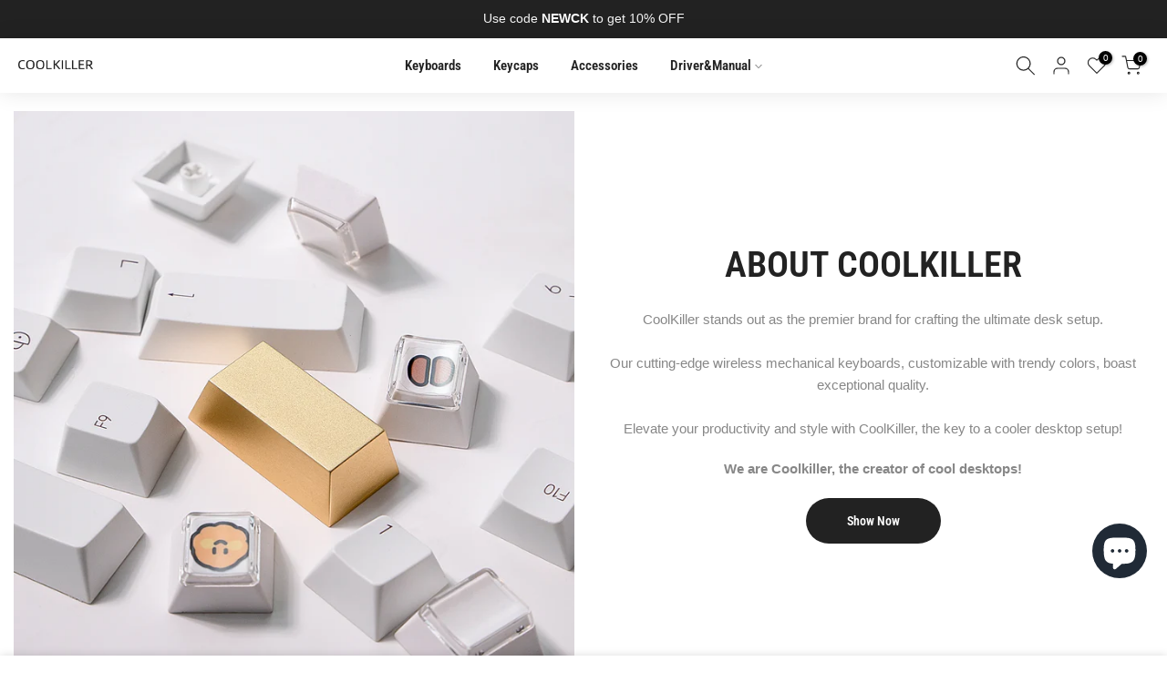

--- FILE ---
content_type: text/html; charset=utf-8
request_url: https://coolkiller.com/products/coolkiller-artisan-pbt-keycaps?view=a-configs
body_size: 7210
content:

<div id="theme-configs"><section id="shopify-section-template--24496468721946__main-qv" class="shopify-section t4s-section t4s-section-main t4s-section-main-product t4s_tp_flickity t4s-section-admn-fixed"><link href="//coolkiller.com/cdn/shop/t/27/assets/pre_flickityt4s.min.css?v=80452565481494416591742348037" rel="stylesheet" type="text/css" media="all" />
  <link href="//coolkiller.com/cdn/shop/t/27/assets/slider-settings.css?v=46721434436777892401742348045" rel="stylesheet" type="text/css" media="all" />
  <link href="//coolkiller.com/cdn/shop/t/27/assets/main-product.css?v=77993842366669076041742348031" rel="stylesheet" type="text/css" media="all" />
  <link href="//coolkiller.com/cdn/shop/t/27/assets/qv-product.css?v=61730956059818974521742348041" rel="stylesheet" type="text/css" media="all" />
  <style>.t4s-drawer[aria-hidden=false] { z-index: 2000; }</style>
  
  <div class="t4s-container- t4s-product-quick-view t4s-product-media__without_thumbnails t4s-product-thumb-size__">
    <div data-product-featured='{"id":"9280525533466", "disableSwatch":false, "media": true,"enableHistoryState": false, "formID": "#product-form-9280525533466template--24496468721946__main-qv", "removeSoldout":true, "changeVariantByImg":false, "isNoPick":false,"hasSoldoutUnavailable":false,"enable_zoom_click_mb":null,"main_click":"null","canMediaGroup":false,"isGrouped":false,"available":true, "customBadge":null, "customBadgeHandle":null,"dateStart":1714375221, "compare_at_price":null,"price":7599, "isPreoder":false, "showFirstMedia":false }' class="t4s-row t4s-row__product is-zoom-type__" data-t4s-zoom-main>
      <div class="t4s-col-md-6 t4s-col-12 t4s-col-item t4s-product__media-wrapper"><link href="//coolkiller.com/cdn/shop/t/27/assets/slider-settings.css?v=46721434436777892401742348045" rel="stylesheet" type="text/css" media="all" />
            <div class="t4s-row t4s-g-0 t4s-gx-10 t4s-gx-lg-20">
              <div data-product-single-media-group class="t4s-col-12 t4s-col-item">
                <div data-t4s-gallery- data-main-media data-t4s-thumb-true class="t4s-row t4s-g-0 t4s-slide-eff-fade flickityt4s t4s_ratioadapt t4s_position_8 t4s_cover t4s-flicky-slider  t4s-slider-btn-true t4s-slider-btn-style-outline t4s-slider-btn-round t4s-slider-btn-small t4s-slider-btn-cl-dark t4s-slider-btn-vi-always t4s-slider-btn-hidden-mobile-false" data-flickityt4s-js='{"t4sid": "template--24496468721946__main-qv", "status": true, "checkVisibility": false, "cellSelector": "[data-main-slide]:not(.is--media-hide)","isFilter":false,"imagesLoaded": 0,"adaptiveHeight": 1, "contain": 1, "groupCells": "100%", "dragThreshold" : 6, "cellAlign": "left","wrapAround": true,"prevNextButtons": true,"percentPosition": 1,"pageDots": false, "autoPlay" : 0, "pauseAutoPlayOnHover" : true }'><div data-product-single-media-wrapper data-main-slide class="t4s-col-12 t4s-col-item t4s-product__media-item " data-media-id="42108046967066" data-nt-media-id="template--24496468721946__main-qv-42108046967066" data-media-type="image" data-grname="" data-grpvl="">
	<div data-t4s-gallery--open class="t4s_ratio t4s-product__media is-pswp-disable" style="--aspect-ratioapt:1.0;--mw-media:1500px">
		<noscript><img src="//coolkiller.com/cdn/shop/files/c4e538c40a7efb6473b85bf4629ff047.jpg?v=1742194041&amp;width=720" alt="CoolKiller Artisan-PBT Keycaps" srcset="//coolkiller.com/cdn/shop/files/c4e538c40a7efb6473b85bf4629ff047.jpg?v=1742194041&amp;width=288 288w, //coolkiller.com/cdn/shop/files/c4e538c40a7efb6473b85bf4629ff047.jpg?v=1742194041&amp;width=576 576w" width="720" height="720" loading="lazy" class="t4s-img-noscript" sizes="(min-width: 1500px) 1500px, (min-width: 750px) calc((100vw - 11.5rem) / 2), calc(100vw - 4rem)"></noscript>
	   <img data-master="//coolkiller.com/cdn/shop/files/c4e538c40a7efb6473b85bf4629ff047.jpg?v=1742194041" class="lazyloadt4s t4s-lz--fadeIn" data-src="//coolkiller.com/cdn/shop/files/c4e538c40a7efb6473b85bf4629ff047.jpg?v=1742194041&width=1" data-widths="[100,200,400,600,700,800,900,1000,1200,1400,1600]" data-optimumx="2" data-sizes="auto" src="data:image/svg+xml,%3Csvg%20viewBox%3D%220%200%201500%201500%22%20xmlns%3D%22http%3A%2F%2Fwww.w3.org%2F2000%2Fsvg%22%3E%3C%2Fsvg%3E" width="1500" height="1500" alt="CoolKiller Artisan-PBT Keycaps">
	   <span class="lazyloadt4s-loader"></span>
	</div>
</div><div data-product-single-media-wrapper data-main-slide class="t4s-col-12 t4s-col-item t4s-product__media-item " data-media-id="38086382813466" data-nt-media-id="template--24496468721946__main-qv-38086382813466" data-media-type="image" data-grname="" data-grpvl="">
	<div data-t4s-gallery--open class="t4s_ratio t4s-product__media is-pswp-disable" style="--aspect-ratioapt:1.0;--mw-media:1500px">
		<noscript><img src="//coolkiller.com/cdn/shop/files/1_3a54153e-4fd1-476a-95c2-3bd44a64f202.jpg?v=1742194041&amp;width=720" alt="CoolKiller Artisan-PBT Keycaps" srcset="//coolkiller.com/cdn/shop/files/1_3a54153e-4fd1-476a-95c2-3bd44a64f202.jpg?v=1742194041&amp;width=288 288w, //coolkiller.com/cdn/shop/files/1_3a54153e-4fd1-476a-95c2-3bd44a64f202.jpg?v=1742194041&amp;width=576 576w" width="720" height="720" loading="lazy" class="t4s-img-noscript" sizes="(min-width: 1500px) 1500px, (min-width: 750px) calc((100vw - 11.5rem) / 2), calc(100vw - 4rem)"></noscript>
	   <img data-master="//coolkiller.com/cdn/shop/files/1_3a54153e-4fd1-476a-95c2-3bd44a64f202.jpg?v=1742194041" class="lazyloadt4s t4s-lz--fadeIn" data-src="//coolkiller.com/cdn/shop/files/1_3a54153e-4fd1-476a-95c2-3bd44a64f202.jpg?v=1742194041&width=1" data-widths="[100,200,400,600,700,800,900,1000,1200,1400,1600]" data-optimumx="2" data-sizes="auto" src="data:image/svg+xml,%3Csvg%20viewBox%3D%220%200%201500%201500%22%20xmlns%3D%22http%3A%2F%2Fwww.w3.org%2F2000%2Fsvg%22%3E%3C%2Fsvg%3E" width="1500" height="1500" alt="CoolKiller Artisan-PBT Keycaps">
	   <span class="lazyloadt4s-loader"></span>
	</div>
</div><div data-product-single-media-wrapper data-main-slide class="t4s-col-12 t4s-col-item t4s-product__media-item " data-media-id="38086384484634" data-nt-media-id="template--24496468721946__main-qv-38086384484634" data-media-type="image" data-grname="" data-grpvl="">
	<div data-t4s-gallery--open class="t4s_ratio t4s-product__media is-pswp-disable" style="--aspect-ratioapt:1.0;--mw-media:1500px">
		<noscript><img src="//coolkiller.com/cdn/shop/files/1_3-3_091ae722-7293-4a63-8d1a-22360ca19e90.jpg?v=1742194041&amp;width=720" alt="CoolKiller Artisan-PBT Keycaps" srcset="//coolkiller.com/cdn/shop/files/1_3-3_091ae722-7293-4a63-8d1a-22360ca19e90.jpg?v=1742194041&amp;width=288 288w, //coolkiller.com/cdn/shop/files/1_3-3_091ae722-7293-4a63-8d1a-22360ca19e90.jpg?v=1742194041&amp;width=576 576w" width="720" height="720" loading="lazy" class="t4s-img-noscript" sizes="(min-width: 1500px) 1500px, (min-width: 750px) calc((100vw - 11.5rem) / 2), calc(100vw - 4rem)"></noscript>
	   <img data-master="//coolkiller.com/cdn/shop/files/1_3-3_091ae722-7293-4a63-8d1a-22360ca19e90.jpg?v=1742194041" class="lazyloadt4s t4s-lz--fadeIn" data-src="//coolkiller.com/cdn/shop/files/1_3-3_091ae722-7293-4a63-8d1a-22360ca19e90.jpg?v=1742194041&width=1" data-widths="[100,200,400,600,700,800,900,1000,1200,1400,1600]" data-optimumx="2" data-sizes="auto" src="data:image/svg+xml,%3Csvg%20viewBox%3D%220%200%201500%201500%22%20xmlns%3D%22http%3A%2F%2Fwww.w3.org%2F2000%2Fsvg%22%3E%3C%2Fsvg%3E" width="1500" height="1500" alt="CoolKiller Artisan-PBT Keycaps">
	   <span class="lazyloadt4s-loader"></span>
	</div>
</div><div data-product-single-media-wrapper data-main-slide class="t4s-col-12 t4s-col-item t4s-product__media-item " data-media-id="38086391300378" data-nt-media-id="template--24496468721946__main-qv-38086391300378" data-media-type="image" data-grname="" data-grpvl="">
	<div data-t4s-gallery--open class="t4s_ratio t4s-product__media is-pswp-disable" style="--aspect-ratioapt:1.0;--mw-media:1500px">
		<noscript><img src="//coolkiller.com/cdn/shop/files/1_2_c068c72a-15e5-4a80-9246-16e5c22c50a5.jpg?v=1742194041&amp;width=720" alt="CoolKiller Artisan-PBT Keycaps" srcset="//coolkiller.com/cdn/shop/files/1_2_c068c72a-15e5-4a80-9246-16e5c22c50a5.jpg?v=1742194041&amp;width=288 288w, //coolkiller.com/cdn/shop/files/1_2_c068c72a-15e5-4a80-9246-16e5c22c50a5.jpg?v=1742194041&amp;width=576 576w" width="720" height="720" loading="lazy" class="t4s-img-noscript" sizes="(min-width: 1500px) 1500px, (min-width: 750px) calc((100vw - 11.5rem) / 2), calc(100vw - 4rem)"></noscript>
	   <img data-master="//coolkiller.com/cdn/shop/files/1_2_c068c72a-15e5-4a80-9246-16e5c22c50a5.jpg?v=1742194041" class="lazyloadt4s t4s-lz--fadeIn" data-src="//coolkiller.com/cdn/shop/files/1_2_c068c72a-15e5-4a80-9246-16e5c22c50a5.jpg?v=1742194041&width=1" data-widths="[100,200,400,600,700,800,900,1000,1200,1400,1600]" data-optimumx="2" data-sizes="auto" src="data:image/svg+xml,%3Csvg%20viewBox%3D%220%200%201500%201500%22%20xmlns%3D%22http%3A%2F%2Fwww.w3.org%2F2000%2Fsvg%22%3E%3C%2Fsvg%3E" width="1500" height="1500" alt="CoolKiller Artisan-PBT Keycaps">
	   <span class="lazyloadt4s-loader"></span>
	</div>
</div><div data-product-single-media-wrapper data-main-slide class="t4s-col-12 t4s-col-item t4s-product__media-item " data-media-id="38086389104922" data-nt-media-id="template--24496468721946__main-qv-38086389104922" data-media-type="image" data-grname="" data-grpvl="">
	<div data-t4s-gallery--open class="t4s_ratio t4s-product__media is-pswp-disable" style="--aspect-ratioapt:1.0;--mw-media:1500px">
		<noscript><img src="//coolkiller.com/cdn/shop/files/1_3_88a90e9a-0f1e-4a56-b445-85a49ab64d4e.jpg?v=1742194041&amp;width=720" alt="CoolKiller Artisan-PBT Keycaps" srcset="//coolkiller.com/cdn/shop/files/1_3_88a90e9a-0f1e-4a56-b445-85a49ab64d4e.jpg?v=1742194041&amp;width=288 288w, //coolkiller.com/cdn/shop/files/1_3_88a90e9a-0f1e-4a56-b445-85a49ab64d4e.jpg?v=1742194041&amp;width=576 576w" width="720" height="720" loading="lazy" class="t4s-img-noscript" sizes="(min-width: 1500px) 1500px, (min-width: 750px) calc((100vw - 11.5rem) / 2), calc(100vw - 4rem)"></noscript>
	   <img data-master="//coolkiller.com/cdn/shop/files/1_3_88a90e9a-0f1e-4a56-b445-85a49ab64d4e.jpg?v=1742194041" class="lazyloadt4s t4s-lz--fadeIn" data-src="//coolkiller.com/cdn/shop/files/1_3_88a90e9a-0f1e-4a56-b445-85a49ab64d4e.jpg?v=1742194041&width=1" data-widths="[100,200,400,600,700,800,900,1000,1200,1400,1600]" data-optimumx="2" data-sizes="auto" src="data:image/svg+xml,%3Csvg%20viewBox%3D%220%200%201500%201500%22%20xmlns%3D%22http%3A%2F%2Fwww.w3.org%2F2000%2Fsvg%22%3E%3C%2Fsvg%3E" width="1500" height="1500" alt="CoolKiller Artisan-PBT Keycaps">
	   <span class="lazyloadt4s-loader"></span>
	</div>
</div><div data-product-single-media-wrapper data-main-slide class="t4s-col-12 t4s-col-item t4s-product__media-item " data-media-id="38086387466522" data-nt-media-id="template--24496468721946__main-qv-38086387466522" data-media-type="image" data-grname="" data-grpvl="">
	<div data-t4s-gallery--open class="t4s_ratio t4s-product__media is-pswp-disable" style="--aspect-ratioapt:1.0;--mw-media:1500px">
		<noscript><img src="//coolkiller.com/cdn/shop/files/1_3-2_65e54111-05ee-4fc4-8efd-78145e3fc611.jpg?v=1742194041&amp;width=720" alt="CoolKiller Artisan-PBT Keycaps" srcset="//coolkiller.com/cdn/shop/files/1_3-2_65e54111-05ee-4fc4-8efd-78145e3fc611.jpg?v=1742194041&amp;width=288 288w, //coolkiller.com/cdn/shop/files/1_3-2_65e54111-05ee-4fc4-8efd-78145e3fc611.jpg?v=1742194041&amp;width=576 576w" width="720" height="720" loading="lazy" class="t4s-img-noscript" sizes="(min-width: 1500px) 1500px, (min-width: 750px) calc((100vw - 11.5rem) / 2), calc(100vw - 4rem)"></noscript>
	   <img data-master="//coolkiller.com/cdn/shop/files/1_3-2_65e54111-05ee-4fc4-8efd-78145e3fc611.jpg?v=1742194041" class="lazyloadt4s t4s-lz--fadeIn" data-src="//coolkiller.com/cdn/shop/files/1_3-2_65e54111-05ee-4fc4-8efd-78145e3fc611.jpg?v=1742194041&width=1" data-widths="[100,200,400,600,700,800,900,1000,1200,1400,1600]" data-optimumx="2" data-sizes="auto" src="data:image/svg+xml,%3Csvg%20viewBox%3D%220%200%201500%201500%22%20xmlns%3D%22http%3A%2F%2Fwww.w3.org%2F2000%2Fsvg%22%3E%3C%2Fsvg%3E" width="1500" height="1500" alt="CoolKiller Artisan-PBT Keycaps">
	   <span class="lazyloadt4s-loader"></span>
	</div>
</div><div data-product-single-media-wrapper data-main-slide class="t4s-col-12 t4s-col-item t4s-product__media-item  t4s-product__media-item--variant" data-media-id="38086376685850" data-nt-media-id="template--24496468721946__main-qv-38086376685850" data-media-type="image" data-grname="" data-grpvl="">
	<div data-t4s-gallery--open class="t4s_ratio t4s-product__media is-pswp-disable" style="--aspect-ratioapt:1.0;--mw-media:1500px">
		<noscript><img src="//coolkiller.com/cdn/shop/files/1_ac11fd35-2a13-4065-8524-754138fd1d54.jpg?v=1742194041&amp;width=720" alt="CoolKiller Artisan-PBT Keycaps" srcset="//coolkiller.com/cdn/shop/files/1_ac11fd35-2a13-4065-8524-754138fd1d54.jpg?v=1742194041&amp;width=288 288w, //coolkiller.com/cdn/shop/files/1_ac11fd35-2a13-4065-8524-754138fd1d54.jpg?v=1742194041&amp;width=576 576w" width="720" height="720" loading="lazy" class="t4s-img-noscript" sizes="(min-width: 1500px) 1500px, (min-width: 750px) calc((100vw - 11.5rem) / 2), calc(100vw - 4rem)"></noscript>
	   <img data-master="//coolkiller.com/cdn/shop/files/1_ac11fd35-2a13-4065-8524-754138fd1d54.jpg?v=1742194041" class="lazyloadt4s t4s-lz--fadeIn" data-src="//coolkiller.com/cdn/shop/files/1_ac11fd35-2a13-4065-8524-754138fd1d54.jpg?v=1742194041&width=1" data-widths="[100,200,400,600,700,800,900,1000,1200,1400,1600]" data-optimumx="2" data-sizes="auto" src="data:image/svg+xml,%3Csvg%20viewBox%3D%220%200%201500%201500%22%20xmlns%3D%22http%3A%2F%2Fwww.w3.org%2F2000%2Fsvg%22%3E%3C%2Fsvg%3E" width="1500" height="1500" alt="CoolKiller Artisan-PBT Keycaps">
	   <span class="lazyloadt4s-loader"></span>
	</div>
</div><div data-product-single-media-wrapper data-main-slide class="t4s-col-12 t4s-col-item t4s-product__media-item " data-media-id="38121438576922" data-nt-media-id="template--24496468721946__main-qv-38121438576922" data-media-type="image" data-grname="" data-grpvl="">
	<div data-t4s-gallery--open class="t4s_ratio t4s-product__media is-pswp-disable" style="--aspect-ratioapt:1.0;--mw-media:1500px">
		<noscript><img src="//coolkiller.com/cdn/shop/files/1_4-2_6eef6bf2-87a2-45f9-b78d-0ccc4f857a53.jpg?v=1742194041&amp;width=720" alt="CoolKiller Artisan-PBT Keycaps" srcset="//coolkiller.com/cdn/shop/files/1_4-2_6eef6bf2-87a2-45f9-b78d-0ccc4f857a53.jpg?v=1742194041&amp;width=288 288w, //coolkiller.com/cdn/shop/files/1_4-2_6eef6bf2-87a2-45f9-b78d-0ccc4f857a53.jpg?v=1742194041&amp;width=576 576w" width="720" height="720" loading="lazy" class="t4s-img-noscript" sizes="(min-width: 1500px) 1500px, (min-width: 750px) calc((100vw - 11.5rem) / 2), calc(100vw - 4rem)"></noscript>
	   <img data-master="//coolkiller.com/cdn/shop/files/1_4-2_6eef6bf2-87a2-45f9-b78d-0ccc4f857a53.jpg?v=1742194041" class="lazyloadt4s t4s-lz--fadeIn" data-src="//coolkiller.com/cdn/shop/files/1_4-2_6eef6bf2-87a2-45f9-b78d-0ccc4f857a53.jpg?v=1742194041&width=1" data-widths="[100,200,400,600,700,800,900,1000,1200,1400,1600]" data-optimumx="2" data-sizes="auto" src="data:image/svg+xml,%3Csvg%20viewBox%3D%220%200%201500%201500%22%20xmlns%3D%22http%3A%2F%2Fwww.w3.org%2F2000%2Fsvg%22%3E%3C%2Fsvg%3E" width="1500" height="1500" alt="CoolKiller Artisan-PBT Keycaps">
	   <span class="lazyloadt4s-loader"></span>
	</div>
</div></div>
                <div data-product-single-badge data-sort="sale,new,soldout,preOrder,custom" class="t4s-single-product-badge lazyloadt4s t4s-pa t4s-pe-none t4s-op-0" data-rendert4s="css://coolkiller.com/cdn/shop/t/27/assets/single-pr-badge.css?v=8070179643820959801742348045"></div>
              </div></div></div>
      <div data-t4s-zoom-info class="t4s-col-md-6 t4s-col-12 t4s-col-item t4s-product__info-wrapper t4s-pr">
        <div id="product-zoom-template--24496468721946__main-qv" class="t4s-product__zoom-wrapper"></div>
        <div id="ProductInfo-template--template--24496468721946__main-qv__main" data-t4s-scroll-me class="t4s-product__info-container t4s-op-0 t4s-current-scrollbar"><h1 class="t4s-product__title" style="--title-family:var(--font-family-1);--title-style:none;--title-size:16px;--title-weight:600;--title-line-height:1;--title-spacing:0px;--title-color:#222222;--title-color-hover:#56cfe1;" ><a href="/products/coolkiller-artisan-pbt-keycaps">CoolKiller Artisan-PBT Keycaps</a></h1><div class="t4s-product__price-review" style="--price-size:22px;--price-weight:400;--price-color:#696969;--price-sale-color:#ec0101;">
<div class="t4s-product-price"data-pr-price data-product-price data-saletype="0" >$75.99
</div><a href="#t4s-tab-reviewtemplate--24496468721946__main-qv" class="t4s-product__review t4s-d-inline-block"><!-- Start of Judge.me code --> 
                          <div style='' class='jdgm-widget jdgm-preview-badge' data-id='9280525533466' style="pointer-events: none;"><div style='display:none' class='jdgm-prev-badge' data-average-rating='0.00' data-number-of-reviews='0' data-number-of-questions='0'> <span class='jdgm-prev-badge__stars' data-score='0.00' tabindex='0' aria-label='0.00 stars' role='button'> <span class='jdgm-star jdgm--off'></span><span class='jdgm-star jdgm--off'></span><span class='jdgm-star jdgm--off'></span><span class='jdgm-star jdgm--off'></span><span class='jdgm-star jdgm--off'></span> </span> <span class='jdgm-prev-badge__text'> No reviews </span> </div></div>  
                        <!-- End of Judge.me code --></a></div><div class="t4s-product__policies t4s-rte" data-product-policies><a href="/policies/shipping-policy">Shipping</a> calculated at checkout.
</div><style>
                  product-description .t4s-hidden{
                    display:none;
                  }
                  product-description .t4s-product__description{
                    transition: all .25s ease;
                  }
                  product-description.is--less .t4s-rl-text{
                    display: block;
                  }
                  product-description.is--less .t4s-rm-text{
                    display: none;
                  }
                  product-description.is--less .t4s-full-des{
                    display: block;
                  }
                  product-description.is--less .t4s-short-des{
                    display: none;
                  }
                </style><div class="t4s-product-info__item t4s-product__description">
                      <div class="t4s-rte">
                        <p>Go kalles this summer with this vintage navy and white striped v-neck t-shirt from the Nike. Perfect for pairing with denim and white kicks for a stylish kalles vibe.</p>
                      </div>
                    </div><script type="text/javascript">
                  // product description - readmore
                  class ProductDescription extends HTMLElement{
                    constructor(){
                      super();
                      this.lm_btn = this.querySelector('.t4s-pr-des-rm');
                      if(!this.lm_btn) return;
                      
                      this.lm_btn.addEventListener('click',()=>{
                        this.classList.toggle('is--less');
                      })
                    }
                  }
                  customElements.define('product-description',ProductDescription);
                </script><div class="t4s-product-form__variants is-no-pick__false is-payment-btn-true t4s-payment-button t4s-btn-color-dark  is-remove-soldout-true is-btn-full-width__false is-btn-atc-txt-3 is-btn-ck-txt-3 is--fist-ratio-false" style=" --wishlist-color: #222222;--wishlist-hover-color: #56cfe1;--wishlist-active-color: #e81e1e;--compare-color: #222222;--compare-hover-color: #56cfe1;--compare-active-color: #222222;" >
  <div data-callBackVariant id="t4s-callBackVariantproduct-form-9280525533466template--24496468721946__main-qv"><form method="post" action="/cart/add" id="product-form-9280525533466template--24496468721946__main-qv" accept-charset="UTF-8" class="t4s-form__product has--form__swatch is--main-sticky" enctype="multipart/form-data" data-productid="9280525533466" novalidate="novalidate" data-type="add-to-cart-form" data-disable-swatch="false"><input type="hidden" name="form_type" value="product" /><input type="hidden" name="utf8" value="✓" /><link href="//coolkiller.com/cdn/shop/t/27/assets/swatch.css?v=96909906755977331021742348048" rel="stylesheet" type="text/css" media="all" />
        <select name="id" id="product-select-9280525533466template--24496468721946__main-qv" class="t4s-product__select t4s-d-none"><option value="48729883279642" data-mdid="38086376685850" data-incoming="false" data-inventoryQuantity="95" data-inventoryPolicy="deny" data-nextIncomingDate="" selected="selected">Full Set</option></select>

        <div class="t4s-swatch t4s-color-mode__color is-sw-cl__round t4s-color-size__medium t4s-selector-mode__circle"><div data-swatch-option data-id="0" class="t4s-swatch__option is-t4s-name__number-of-arrays">
                <h4 class="t4s-swatch__title"><span>Number of arrays: <span data-current-value class="t4s-dib t4s-swatch__current">Full Set</span></span></h4>
                <div class="t4s-swatch__list"><div data-swatch-item class="t4s-swatch__item is--selected" data-value="Full Set">Full Set</div></div>
              </div></div><link href="//coolkiller.com/cdn/shop/t/27/assets/button-style.css?v=14170491694111950561742347999" rel="stylesheet" type="text/css" media="all" />
      <link href="//coolkiller.com/cdn/shop/t/27/assets/custom-effect.css?v=95852894293946033061742348007" rel="stylesheet" media="print" onload="this.media='all'"><div class="t4s-product-form__buttons" style="--pr-btn-round:40px;">
        <div class="t4s-d-flex t4s-flex-wrap"><div data-quantity-wrapper class="t4s-quantity-wrapper t4s-product-form__qty">
                <button data-quantity-selector data-decrease-qty type="button" class="t4s-quantity-selector is--minus"><svg focusable="false" class="icon icon--minus" viewBox="0 0 10 2" role="presentation"><path d="M10 0v2H0V0z" fill="currentColor"></path></svg></button>
                <input data-quantity-value type="number" class="t4s-quantity-input" step="1" min="1" max="95" name="quantity" value="1" size="4" pattern="[0-9]*" inputmode="numeric">
                <button data-quantity-selector data-increase-qty type="button" class="t4s-quantity-selector is--plus"><svg focusable="false" class="icon icon--plus" viewBox="0 0 10 10" role="presentation"><path d="M6 4h4v2H6v4H4V6H0V4h4V0h2v4z" fill="currentColor" fill-rule="evenodd"></path></svg></button>
              </div><!-- render t4s_wis_cp.liquid --><a href="/products/coolkiller-artisan-pbt-keycaps" data-tooltip="top" data-id="9280525533466" rel="nofollow" class="t4s-product-form__btn t4s-pr-wishlist" data-action-wishlist><span class="t4s-svg-pr-icon"><svg viewBox="0 0 24 24"><use xlink:href="#t4s-icon-wis"></use></svg></span><span class="t4s-text-pr">Add to Wishlist</span></a><button data-animation-atc='{ "ani":"t4s-ani-tada","time":6000 }' type="submit" name="add" data-atc-form class="t4s-product-form__submit t4s-btn t4s-btn-base t4s-btn-style-default t4s-btn-color-primary t4s-w-100 t4s-justify-content-center  t4s-btn-effect-sweep-to-bottom t4s-btn-loading__svg"><span class="t4s-btn-atc_text">Add to cart</span>
              <span class="t4s-loading__spinner" hidden>
                <svg width="16" height="16" hidden class="t4s-svg-spinner" focusable="false" role="presentation" viewBox="0 0 66 66" xmlns="http://www.w3.org/2000/svg"><circle class="t4s-path" fill="none" stroke-width="6" cx="33" cy="33" r="30"></circle></svg>
              </span>
            </button></div><div data-shopify="payment-button" class="shopify-payment-button"> <shopify-accelerated-checkout recommended="{&quot;name&quot;:&quot;paypal&quot;,&quot;wallet_params&quot;:{&quot;shopId&quot;:72241414426,&quot;countryCode&quot;:&quot;CN&quot;,&quot;merchantName&quot;:&quot;CoolKiller&quot;,&quot;phoneRequired&quot;:true,&quot;companyRequired&quot;:false,&quot;shippingType&quot;:&quot;shipping&quot;,&quot;shopifyPaymentsEnabled&quot;:false,&quot;hasManagedSellingPlanState&quot;:null,&quot;requiresBillingAgreement&quot;:false,&quot;merchantId&quot;:&quot;PB8VEXYNPZKEY&quot;,&quot;sdkUrl&quot;:&quot;https://www.paypal.com/sdk/js?components=buttons\u0026commit=false\u0026currency=USD\u0026locale=en_US\u0026client-id=AfUEYT7nO4BwZQERn9Vym5TbHAG08ptiKa9gm8OARBYgoqiAJIjllRjeIMI4g294KAH1JdTnkzubt1fr\u0026merchant-id=PB8VEXYNPZKEY\u0026intent=authorize&quot;}}" fallback="{&quot;name&quot;:&quot;buy_it_now&quot;,&quot;wallet_params&quot;:{}}" access-token="56ea9f333735577621b81b0b9641c28b" buyer-country="US" buyer-locale="en" buyer-currency="USD" variant-params="[{&quot;id&quot;:48729883279642,&quot;requiresShipping&quot;:true}]" shop-id="72241414426" enabled-flags="[&quot;ae0f5bf6&quot;]" > <div class="shopify-payment-button__button" role="button" disabled aria-hidden="true" style="background-color: transparent; border: none"> <div class="shopify-payment-button__skeleton">&nbsp;</div> </div> <div class="shopify-payment-button__more-options shopify-payment-button__skeleton" role="button" disabled aria-hidden="true">&nbsp;</div> </shopify-accelerated-checkout> <small id="shopify-buyer-consent" class="hidden" aria-hidden="true" data-consent-type="subscription"> This item is a recurring or deferred purchase. By continuing, I agree to the <span id="shopify-subscription-policy-button">cancellation policy</span> and authorize you to charge my payment method at the prices, frequency and dates listed on this page until my order is fulfilled or I cancel, if permitted. </small> </div><button data-class="t4s-mfp-btn-close-inline" data-id="t4s-pr-popup__notify-stock" data-storageid="notify-stock48729883279642" data-mfp-src data-open-mfp-ajax class="t4s-pr__notify-stock" type="button" data-notify-stock-btn data-variant-id="48729883279642" data-root-url="/" style="display: none">Notify Me When Available</button></div><input type="hidden" name="product-id" value="9280525533466" /><input type="hidden" name="section-id" value="template--24496468721946__main-qv" /></form><script type="application/json" class="pr_variants_json">[{"id":48729883279642,"title":"Full Set","option1":"Full Set","option2":null,"option3":null,"sku":"Keycap-Artisan","requires_shipping":true,"taxable":false,"featured_image":{"id":45597996089626,"product_id":9280525533466,"position":7,"created_at":"2024-04-29T15:27:30+08:00","updated_at":"2025-03-17T14:47:21+08:00","alt":"CoolKiller Artisan-PBT Keycaps","width":1500,"height":1500,"src":"\/\/coolkiller.com\/cdn\/shop\/files\/1_ac11fd35-2a13-4065-8524-754138fd1d54.jpg?v=1742194041","variant_ids":[48729883279642]},"available":true,"name":"CoolKiller Artisan-PBT Keycaps - Full Set","public_title":"Full Set","options":["Full Set"],"price":7599,"weight":0,"compare_at_price":null,"inventory_management":"shopify","barcode":"GTIN","featured_media":{"alt":"CoolKiller Artisan-PBT Keycaps","id":38086376685850,"position":7,"preview_image":{"aspect_ratio":1.0,"height":1500,"width":1500,"src":"\/\/coolkiller.com\/cdn\/shop\/files\/1_ac11fd35-2a13-4065-8524-754138fd1d54.jpg?v=1742194041"}},"requires_selling_plan":false,"selling_plan_allocations":[]}]</script>
      <script type="application/json" class="pr_options_json">[{"name":"Number of arrays","position":1,"values":["Full Set"]}]</script><link href="//coolkiller.com/cdn/shop/t/27/assets/ani-atc.min.css?v=133055140748028101731742347994" rel="stylesheet" media="print" onload="this.media='all'"></div>
</div><div class="t4s-extra-link" ><a class="t4s-ch" data-no-instant rel="nofollow" href="/products/coolkiller-artisan-pbt-keycaps" data-class="t4s-mfp-btn-close-inline" data-id="t4s-pr-popup__contact" data-storageid="contact_product9280525533466" data-open-mfp-ajax data-style="max-width:570px" data-mfp-src="/products/coolkiller-artisan-pbt-keycaps/?section_id=ajax_popup" data-phone='true'>Ask a Question</a></div><div class="t4s-product_meta" ><div class="t4s-option-wrapper">Number of arrays: <span class="t4s-productMeta__value t4s-option-value t4s-csecondary t4s-dib">Full Set</span></div><div class="t4s-sku-wrapper" data-product-sku>SKU: <span class="t4s-productMeta__value t4s-sku-value t4s-csecondary" data-product__sku-number>Keycap-Artisan</span></div><div data-product-available class="t4s-available-wrapper">Availability: <span class="t4s-productMeta__value t4s-available-value">
                    <span data-available-status class="t4s-available-status t4s-csecondary t4s-dib ">
                      <span data-instock-status class="">In Stock</span>
                      <span data-preorder-status class="t4s-dn">Pre order</span>
                    </span>
                    <span data-soldout-status class="t4s-soldout-status t4s-csecondary t4s-dib t4s-dn">Out of stock</span>
                    </span></div><div class="t4s-collections-wrapper">Categories:
                    <a class="t4s-dib" href="/collections/frontpage">Homepage</a> <a class="t4s-dib" href="/collections/keycap-set">Keycap Set</a> <a class="t4s-dib" href="/collections/keycaps">Keycaps</a> <a class="t4s-dib" href="/collections/pbt-%E5%AE%9E%E8%89%B2">PBT（Solid）</a> </div></div><div class="t4s-product_social-share t4s-text-start" ><link href="//coolkiller.com/cdn/shop/t/27/assets/icon-social.css?v=76950054417889237641742348019" rel="stylesheet" type="text/css" media="all" />
                  <div class="t4s-product__social t4s-socials-block t4s-setts-color-true social-main-qv-6" style="--cl:#222222;--bg-cl:#56cfe1;--mgb: px;--mgb-mb: px; --bd-radius:0px;"><div class="t4s-socials t4s-socials-style-1 t4s-socials-size-extra_small t4s-setts-color-true t4s-row t4s-gx-md-20 t4s-gy-md-5 t4s-gx-6 t4s-gy-2"><div class="t4s-col-item t4s-col-auto">
     <a title='Share on Facebook' data-no-instant rel="noopener noreferrer nofollow" href="https://www.facebook.com/sharer/sharer.php?u=https://coolkiller.com/products/coolkiller-artisan-pbt-keycaps" target="_blank" class="facebook" data-tooltip="top"><svg class=" t4s-icon-facebook" role="presentation" viewBox="0 0 320 512"><path d="M279.14 288l14.22-92.66h-88.91v-60.13c0-25.35 12.42-50.06 52.24-50.06h40.42V6.26S260.43 0 225.36 0c-73.22 0-121.08 44.38-121.08 124.72v70.62H22.89V288h81.39v224h100.17V288z"/></svg></a>
    </div><div class="t4s-col-item t4s-col-auto">
        <a title='Share on Twitter' data-no-instant rel="noopener noreferrer nofollow" href="http://twitter.com/share?text=CoolKiller%20Artisan-PBT%20Keycaps&amp;url=https://coolkiller.com/products/coolkiller-artisan-pbt-keycaps" target="_blank" class="twitter" data-tooltip="top"><svg class=" t4s-icon-twitter" role="presentation" viewBox="0 0 512 512"><path d="M389.2 48h70.6L305.6 224.2 487 464H345L233.7 318.6 106.5 464H35.8L200.7 275.5 26.8 48H172.4L272.9 180.9 389.2 48zM364.4 421.8h39.1L151.1 88h-42L364.4 421.8z"/></svg></a>
      </div><div class="t4s-col-item t4s-col-auto">
          <a title='Share on Email' data-no-instant rel="noopener noreferrer nofollow" href="mailto:?subject=CoolKiller%20Artisan-PBT%20Keycaps&amp;body=https://coolkiller.com/products/coolkiller-artisan-pbt-keycaps" target="_blank" class="email" data-tooltip="top"><svg class=" t4s-icon-mail" role="presentation" viewBox="0 0 512 512"><path d="M464 64C490.5 64 512 85.49 512 112C512 127.1 504.9 141.3 492.8 150.4L275.2 313.6C263.8 322.1 248.2 322.1 236.8 313.6L19.2 150.4C7.113 141.3 0 127.1 0 112C0 85.49 21.49 64 48 64H464zM217.6 339.2C240.4 356.3 271.6 356.3 294.4 339.2L512 176V384C512 419.3 483.3 448 448 448H64C28.65 448 0 419.3 0 384V176L217.6 339.2z"/></svg></a>
        </div><div class="t4s-col-item t4s-col-auto">
          <a title='Share on WhatsApp' data-no-instant rel="nofollow" target="_blank" class="whatsapp" href="https://wa.me/?text=CoolKiller%20Artisan-PBT%20Keycaps&#x20;https://coolkiller.com/products/coolkiller-artisan-pbt-keycaps" data-tooltip="top"><svg class=" t4s-icon-whatsapp" role="presentation" viewBox="0 0 448 512"><path d="M380.9 97.1C339 55.1 283.2 32 223.9 32c-122.4 0-222 99.6-222 222 0 39.1 10.2 77.3 29.6 111L0 480l117.7-30.9c32.4 17.7 68.9 27 106.1 27h.1c122.3 0 224.1-99.6 224.1-222 0-59.3-25.2-115-67.1-157zm-157 341.6c-33.2 0-65.7-8.9-94-25.7l-6.7-4-69.8 18.3L72 359.2l-4.4-7c-18.5-29.4-28.2-63.3-28.2-98.2 0-101.7 82.8-184.5 184.6-184.5 49.3 0 95.6 19.2 130.4 54.1 34.8 34.9 56.2 81.2 56.1 130.5 0 101.8-84.9 184.6-186.6 184.6zm101.2-138.2c-5.5-2.8-32.8-16.2-37.9-18-5.1-1.9-8.8-2.8-12.5 2.8-3.7 5.6-14.3 18-17.6 21.8-3.2 3.7-6.5 4.2-12 1.4-32.6-16.3-54-29.1-75.5-66-5.7-9.8 5.7-9.1 16.3-30.3 1.8-3.7.9-6.9-.5-9.7-1.4-2.8-12.5-30.1-17.1-41.2-4.5-10.8-9.1-9.3-12.5-9.5-3.2-.2-6.9-.2-10.6-.2-3.7 0-9.7 1.4-14.8 6.9-5.1 5.6-19.4 19-19.4 46.3 0 27.3 19.9 53.7 22.6 57.4 2.8 3.7 39.1 59.7 94.8 83.8 35.2 15.2 49 16.5 66.6 13.9 10.7-1.6 32.8-13.4 37.4-26.4 4.6-13 4.6-24.1 3.2-26.4-1.3-2.5-5-3.9-10.5-6.6z"/></svg></a>
        </div></div>

</div></div></div>
      </div>
    </div> 
  </div></section><section id="shopify-section-template--24496468721946__main-qs" class="shopify-section t4s-section t4s-section-main t4s-section-main-product t4s-section-admn-fixed"><link href="//coolkiller.com/cdn/shop/t/27/assets/qs-product.css?v=28443009901869432391742348040" rel="stylesheet" type="text/css" media="all" />

<div class="t4s-product-quick-shop" data-product-featured='{"id":"9280525533466", "isQuickShopForm": true, "disableSwatch":false, "media": true,"enableHistoryState": false, "formID": "#product-form-9280525533466template--24496468721946__main-qs", "removeSoldout":true, "changeVariantByImg":false, "isNoPick":false,"hasSoldoutUnavailable":false,"enable_zoom_click_mb":false,"main_click":"none","canMediaGroup":false,"isGrouped":false,"hasIsotope":false,"available":true, "customBadge":null, "customBadgeHandle":null,"dateStart":1714375221, "compare_at_price":null,"price":7599, "isPreoder":false }'>
    <div class="t4s-product-qs-inner"><h1 class="t4s-product-qs__title" style="--title-family:var(--font-family-1);--title-style:none;--title-size:16px;--title-weight:600;--title-line-height:1;--title-spacing:0px;--title-color:#222222;--title-color-hover:#56cfe1;" ><a href="/products/coolkiller-artisan-pbt-keycaps">CoolKiller Artisan-PBT Keycaps</a></h1><div class="t4s-product-qs__price" style="--price-size:22px;--price-weight:400;--price-color:#696969;--price-sale-color:#ec0101;">
<div class="t4s-product-price"data-pr-price data-product-price data-saletype="2" >$75.99
</div></div><div class="t4s-product-form__variants is-no-pick__false is-payment-btn-true t4s-payment-button t4s-btn-color-dark  is-remove-soldout-true is-btn-full-width__ is-btn-atc-txt-3 is-btn-ck-txt-3 is--fist-ratio-true" style=";--fit-ratio-img:1.0; --wishlist-color: #222222;--wishlist-hover-color: #56cfe1;--wishlist-active-color: #e81e1e;--compare-color: #222222;--compare-hover-color: #56cfe1;--compare-active-color: #222222;" >
  <div data-callBackVariant id="t4s-callBackVariantproduct-form-9280525533466template--24496468721946__main-qs"><form method="post" action="/cart/add" id="product-form-9280525533466template--24496468721946__main-qs" accept-charset="UTF-8" class="t4s-form__product has--form__swatch is--main-sticky" enctype="multipart/form-data" data-productid="9280525533466" novalidate="novalidate" data-type="add-to-cart-form" data-disable-swatch="false"><input type="hidden" name="form_type" value="product" /><input type="hidden" name="utf8" value="✓" /><link href="//coolkiller.com/cdn/shop/t/27/assets/swatch.css?v=96909906755977331021742348048" rel="stylesheet" type="text/css" media="all" />
        <select name="id" id="product-select-9280525533466template--24496468721946__main-qs" class="t4s-product__select t4s-d-none"><option value="48729883279642" data-mdid="38086376685850" data-incoming="false" data-inventoryQuantity="95" data-inventoryPolicy="deny" data-nextIncomingDate="" selected="selected">Full Set</option></select>

        <div class="t4s-swatch t4s-color-mode__variant_image t4s-color-size__large t4s-selector-mode__block"><div data-swatch-option data-id="0" class="t4s-swatch__option is-t4s-name__number-of-arrays">
                <h4 class="t4s-swatch__title"><span>Number of arrays: <span data-current-value class="t4s-dib t4s-swatch__current">Full Set</span></span></h4>
                <div class="t4s-swatch__list"><div data-swatch-item class="t4s-swatch__item is--selected" data-value="Full Set">Full Set</div></div>
              </div></div><link href="//coolkiller.com/cdn/shop/t/27/assets/button-style.css?v=14170491694111950561742347999" rel="stylesheet" type="text/css" media="all" />
      <link href="//coolkiller.com/cdn/shop/t/27/assets/custom-effect.css?v=95852894293946033061742348007" rel="stylesheet" media="print" onload="this.media='all'"><div class="t4s-product-form__buttons" style="--pr-btn-round:40px;">
        <div class="t4s-d-flex t4s-flex-wrap"><div data-quantity-wrapper class="t4s-quantity-wrapper t4s-product-form__qty">
                <button data-quantity-selector data-decrease-qty type="button" class="t4s-quantity-selector is--minus"><svg focusable="false" class="icon icon--minus" viewBox="0 0 10 2" role="presentation"><path d="M10 0v2H0V0z" fill="currentColor"></path></svg></button>
                <input data-quantity-value type="number" class="t4s-quantity-input" step="1" min="1" max="95" name="quantity" value="1" size="4" pattern="[0-9]*" inputmode="numeric">
                <button data-quantity-selector data-increase-qty type="button" class="t4s-quantity-selector is--plus"><svg focusable="false" class="icon icon--plus" viewBox="0 0 10 10" role="presentation"><path d="M6 4h4v2H6v4H4V6H0V4h4V0h2v4z" fill="currentColor" fill-rule="evenodd"></path></svg></button>
              </div><!-- render t4s_wis_cp.liquid --><a href="/products/coolkiller-artisan-pbt-keycaps" data-tooltip="top" data-id="9280525533466" rel="nofollow" class="t4s-product-form__btn t4s-pr-wishlist" data-action-wishlist><span class="t4s-svg-pr-icon"><svg viewBox="0 0 24 24"><use xlink:href="#t4s-icon-wis"></use></svg></span><span class="t4s-text-pr">Add to Wishlist</span></a><button data-animation-atc='{ "ani":"t4s-ani-shake","time":3000 }' type="submit" name="add" data-atc-form class="t4s-product-form__submit t4s-btn t4s-btn-base t4s-btn-style-default t4s-btn-color-primary t4s-w-100 t4s-justify-content-center  t4s-btn-effect-sweep-to-top t4s-btn-loading__svg"><span class="t4s-btn-atc_text">Add to cart</span>
              <span class="t4s-loading__spinner" hidden>
                <svg width="16" height="16" hidden class="t4s-svg-spinner" focusable="false" role="presentation" viewBox="0 0 66 66" xmlns="http://www.w3.org/2000/svg"><circle class="t4s-path" fill="none" stroke-width="6" cx="33" cy="33" r="30"></circle></svg>
              </span>
            </button></div><div data-shopify="payment-button" class="shopify-payment-button"> <shopify-accelerated-checkout recommended="{&quot;name&quot;:&quot;paypal&quot;,&quot;wallet_params&quot;:{&quot;shopId&quot;:72241414426,&quot;countryCode&quot;:&quot;CN&quot;,&quot;merchantName&quot;:&quot;CoolKiller&quot;,&quot;phoneRequired&quot;:true,&quot;companyRequired&quot;:false,&quot;shippingType&quot;:&quot;shipping&quot;,&quot;shopifyPaymentsEnabled&quot;:false,&quot;hasManagedSellingPlanState&quot;:null,&quot;requiresBillingAgreement&quot;:false,&quot;merchantId&quot;:&quot;PB8VEXYNPZKEY&quot;,&quot;sdkUrl&quot;:&quot;https://www.paypal.com/sdk/js?components=buttons\u0026commit=false\u0026currency=USD\u0026locale=en_US\u0026client-id=AfUEYT7nO4BwZQERn9Vym5TbHAG08ptiKa9gm8OARBYgoqiAJIjllRjeIMI4g294KAH1JdTnkzubt1fr\u0026merchant-id=PB8VEXYNPZKEY\u0026intent=authorize&quot;}}" fallback="{&quot;name&quot;:&quot;buy_it_now&quot;,&quot;wallet_params&quot;:{}}" access-token="56ea9f333735577621b81b0b9641c28b" buyer-country="US" buyer-locale="en" buyer-currency="USD" variant-params="[{&quot;id&quot;:48729883279642,&quot;requiresShipping&quot;:true}]" shop-id="72241414426" enabled-flags="[&quot;ae0f5bf6&quot;]" > <div class="shopify-payment-button__button" role="button" disabled aria-hidden="true" style="background-color: transparent; border: none"> <div class="shopify-payment-button__skeleton">&nbsp;</div> </div> <div class="shopify-payment-button__more-options shopify-payment-button__skeleton" role="button" disabled aria-hidden="true">&nbsp;</div> </shopify-accelerated-checkout> <small id="shopify-buyer-consent" class="hidden" aria-hidden="true" data-consent-type="subscription"> This item is a recurring or deferred purchase. By continuing, I agree to the <span id="shopify-subscription-policy-button">cancellation policy</span> and authorize you to charge my payment method at the prices, frequency and dates listed on this page until my order is fulfilled or I cancel, if permitted. </small> </div><button data-class="t4s-mfp-btn-close-inline" data-id="t4s-pr-popup__notify-stock" data-storageid="notify-stock48729883279642" data-mfp-src data-open-mfp-ajax class="t4s-pr__notify-stock" type="button" data-notify-stock-btn data-variant-id="48729883279642" data-root-url="/" style="display: none">Notify Me When Available</button></div><input type="hidden" name="product-id" value="9280525533466" /><input type="hidden" name="section-id" value="template--24496468721946__main-qs" /></form><script type="application/json" class="pr_variants_json">[{"id":48729883279642,"title":"Full Set","option1":"Full Set","option2":null,"option3":null,"sku":"Keycap-Artisan","requires_shipping":true,"taxable":false,"featured_image":{"id":45597996089626,"product_id":9280525533466,"position":7,"created_at":"2024-04-29T15:27:30+08:00","updated_at":"2025-03-17T14:47:21+08:00","alt":"CoolKiller Artisan-PBT Keycaps","width":1500,"height":1500,"src":"\/\/coolkiller.com\/cdn\/shop\/files\/1_ac11fd35-2a13-4065-8524-754138fd1d54.jpg?v=1742194041","variant_ids":[48729883279642]},"available":true,"name":"CoolKiller Artisan-PBT Keycaps - Full Set","public_title":"Full Set","options":["Full Set"],"price":7599,"weight":0,"compare_at_price":null,"inventory_management":"shopify","barcode":"GTIN","featured_media":{"alt":"CoolKiller Artisan-PBT Keycaps","id":38086376685850,"position":7,"preview_image":{"aspect_ratio":1.0,"height":1500,"width":1500,"src":"\/\/coolkiller.com\/cdn\/shop\/files\/1_ac11fd35-2a13-4065-8524-754138fd1d54.jpg?v=1742194041"}},"requires_selling_plan":false,"selling_plan_allocations":[]}]</script>
      <script type="application/json" class="pr_options_json">[{"name":"Number of arrays","position":1,"values":["Full Set"]}]</script><link href="//coolkiller.com/cdn/shop/t/27/assets/ani-atc.min.css?v=133055140748028101731742347994" rel="stylesheet" media="print" onload="this.media='all'"></div>
</div></div>
</div></section></div>


--- FILE ---
content_type: text/css
request_url: https://coolkiller.com/cdn/shop/t/27/assets/custom.css?v=32147640063806617131742348112
body_size: -677
content:
.t4s-product .t4s-product-price ins{--product-price-sale-color: #000}.shadow_round_img_true .t4s-product .t4s-product-inner{box-shadow:0 0 4px #0000000a}@media (max-width: 767px){#t4s-popup__newsletter:not(.t4s-news-layout1){max-width:80%!important}.t4s-payment-footer-svg img{height:30px!important}#judgeme_product_reviews{padding:20px}.bl-footer-0,.bl-footer-10{order:1}}
/*# sourceMappingURL=/cdn/shop/t/27/assets/custom.css.map?v=32147640063806617131742348112 */
